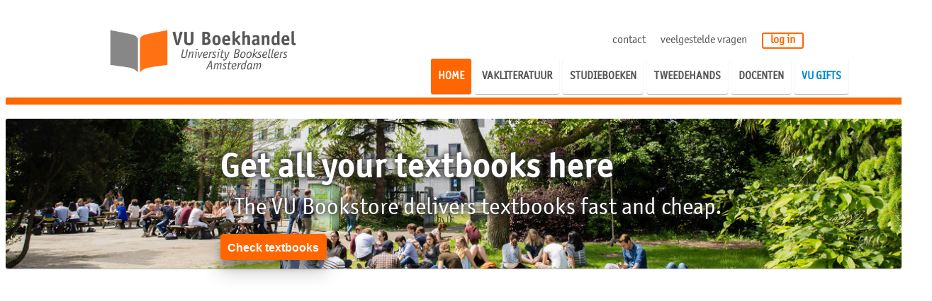

--- FILE ---
content_type: text/html; charset=UTF-8
request_url: https://www.vuboekhandel.nl/app/ds/dsfrmldoc.p?session=mehkYLipSlydfYjkbvYcjjlhdpiaXkls&language=en
body_size: 61858
content:
<!DOCTYPE html PUBLIC "-//W3C//DTD XHTML 1.0 Strict//EN" "http://www.w3.org/TR/xhtml1/DTD/xhtml1-strict.dtd">
<html xmlns="http://www.w3.org/1999/xhtml" xml:lang="en" lang="en">
 <head>
  <meta http-equiv="Content-Type" content="text/html; charset=UTF-8" />
  <meta http-equiv="x-ua-compatible" content="IE=edge" />   
  <meta name="copyright" content="copyright (c) 2026 VU Boekhandel. All Rights Reserved." />
  <meta name="author" content="Rico Herrmann" />
  <meta name="author" content="Richard Herrmann" />
  <meta name="version" content="2.0" />
  <meta name="robots" content="all" />
  <base href="https://www.vuboekhandel.nl" />
  <meta http-equiv="refresh" content="3600;/app/index.p" />
  <meta name="keywords" content="VU Boekhandel, book, Book, bookseller, library supplier, second hand, archaeology, studybooks, academic books, bookshop, boek, boekwinkel, boekenverkoop, studieboeken, kunst, kunstboeken, kunst historie, architectuur, universitaire boeken, Vrije Universiteit, Amsterdam, Student, Studieboeken, Boekhandel, Academische, Tweedehands, Boekenlijst, Acta, Amstel, Academie, Postgraduate">
  <title>VU Boekhandel</title> 
    
 <link rel="apple-touch-icon" sizes="57x57" href="/images/Favicon/apple-icon-57x57.png">
    <link rel="apple-touch-icon" sizes="60x60" href="/images/Favicon/apple-icon-60x60.png">
    <link rel="apple-touch-icon" sizes="72x72" href="/images/Favicon/apple-icon-72x72.png">
    <link rel="apple-touch-icon" sizes="76x76" href="/images/Favicon/apple-icon-76x76.png">
    <link rel="apple-touch-icon" sizes="114x114" href="/images/Favicon/apple-icon-114x114.png">
    <link rel="apple-touch-icon" sizes="120x120" href="/images/Favicon/apple-icon-120x120.png">
    <link rel="apple-touch-icon" sizes="144x144" href="/images/Favicon/apple-icon-144x144.png">
    <link rel="apple-touch-icon" sizes="152x152" href="/images/Favicon/apple-icon-152x152.png">
    <link rel="apple-touch-icon" sizes="180x180" href="/images/Favicon/apple-icon-180x180.png">
    <link rel="icon" type="image/png" sizes="192x192"  href="/images/Favicon/android-icon-192x192.png">
    <link rel="icon" type="image/png" sizes="32x32" href="/images/Favicon/favicon-32x32.png">
    <link rel="icon" type="image/png" sizes="96x96" href="/images/Favicon/favicon-96x96.png">
    <link rel="icon" type="image/png" sizes="16x16" href="/images/Favicon/favicon-16x16.png">
    <link rel="manifest" href="/images/Favicon/manifest.json">
    <meta name="msapplication-TileColor" content="#ffffff">
    <meta name="msapplication-TileImage" content="/images/Favicon/ms-icon-144x144.png">
    <meta name="theme-color" content="#ffffff">
  <script src="js/jquery-1.11.3.min.js"></script>
  <script type="text/javascript" src="js/vuscript.js"></script>
  <script src="jqueryui/jquery-ui.js"></script>                
  <script src="js/jquery.cycle2.min.js"></script>
  <link rel="stylesheet" href="jqueryui/jquery-ui.css">
  <link rel="stylesheet" href="https://www.vuboekhandel.nl/style/wwwvu.css">
 </head>
 
 <body style="background-color:#FFFFFF; cursor:default;"> <!-- background-color:#efe9e4; -->
  <div style="width:98%; height:50px; padding-left:1%; padding-right:1%; padding-top:25px; background-color:#FFFFFF;">
   
   <table align="right" width="9%"><tr>
       
   <td></td>
   </tr></table>  
      
   <table align="right" style="height:100%; margin-right:1%;" cellspacing="0">
    <tr>
     
     
     <td style="padding-right:20px;"><a style="color:#575656; font-family: ITCOfficinaSansW04-Book1123228;" href="/app/contact.p?session=KEaYlOnjdcDllacicxkbcaRiiGljEljc">contact</a></td>
     
      <td style="padding-right:20px;"><a style="color:#575656; font-family: ITCOfficinaSansW04-Book1123228;" href="/app/faq.p?session=KEaYlOnjdcDllacicxkbcaRiiGljEljc">veelgestelde vragen</a></td>
     
     <td style="color:#FF6600; padding-right:0px;">
      
       <a style="color:#FF6600; font-family: ITCOfficinaSansW04-Book1123228;" href="/app/login.p?session=KEaYlOnjdcDllacicxkbcaRiiGljEljc">
        <div style="font-weight:bold; border:2px solid #FF6600; border-radius: 3px; padding-left:10px; padding-right:10px;">log in</div>
       </a>
      
     </td>
     <td>
      
     </td>
    </tr>
   </table>
   <a href="/app/index.p?session=KEaYlOnjdcDllacicxkbcaRiiGljEljc"><img src="https://www.vuboekhandel.nl/images/sv/vub-logo18001.jpg" height="80px;" alt="VU" style="position:absolute; z-index:1; margin-left:10%;"></a> 
   <!--
   <a href="https://vu-shop.nl/?session=KEaYlOnjdcDllacicxkbcaRiiGljEljc"><img src="/images/VUGiftsBanner.png" height="75px;" alt="VUGifts" style="position:absolute; z-index:1; margin-left:35%;"></a>
   -->
  </div>


<div style="width:98%; height:50px; padding-left:1%; padding-right:1%;  padding-bottom:5px; background-color:#FFFFFF;">
                                                                                                                        
  <a href="https://vu-shop.nl?session=KEaYlOnjdcDllacicxkbcaRiiGljEljc">    <div class="menuitem2015" style="margin-right:5%;color:#0089CF;text-decoration:none;">VU GIFTS</div> </a> 
   
      
 <a href="/app/teacher.p?session=KEaYlOnjdcDllacicxkbcaRiiGljEljc">          <div class="menuitem2015">                  DOCENTEN</div>     </a> 
 <a href="/app/wtagbcre.p?session=KEaYlOnjdcDllacicxkbcaRiiGljEljc">         <div class="menuitem2015">                  TWEEDEHANDS</div>       </a>
 <a href="/app/Studybook.p?session=KEaYlOnjdcDllacicxkbcaRiiGljEljc">        <div class="menuitem2015">                  STUDIEBOEKEN</div>   </a>
 <a href="/app/bookandebook.p?session=KEaYlOnjdcDllacicxkbcaRiiGljEljc">     <div class="menuitem2015">                  VAKLITERATUUR</div> </a>
 <a href="/app/index.p?session=KEaYlOnjdcDllacicxkbcaRiiGljEljc">            <div class="menuitem2015" id="mitem_active">HOME</div>         </a>
</div>

<div style="width:98%; height:10px; padding-left:1%; padding-right:1%; background-color:#FF6600;">
 &nbsp;
</div>


<div style="margin-top:20px; margin-bottom:20px;">
      
  <div style="width:100%; white-space: nowrap; position:absolute; padding-top:5%; color:#FFFFFF; z-index:1000;"> 
   <div style="width:100%; text-align:center;" class="cycle-slideshow" data-cycle-slides="span">
    <span style="width:100%; text-align:center;">
     <div style="text-align:center; margin-left: ; margin-top:-15px;">

<div id="indexTextPicBig" style="width:100%; margin-left:-60px; text-shadow: 0 0 8px #525252, 0 0 8px #000000; font-size:50px;" >Get all your textbooks here</div>


<div  style="width:100%; margin-left:27px; text-shadow: 0 0 8px #525252, 0 0 8px #000000; font-weight:300; font-size:33px; padding-top:10px;">The VU Bookstore delivers textbooks fast and cheap.</div>


<div style="text-align:; margin-right:525px;">
<button class="button;" name="btn" onMouseOver="this.style.backgroundColor='lightgray'"  onMouseOut="this.style.backgroundColor='#ff6c2b'" onclick="location.href='https://www.vuboekhandel.nl/app/ds/dssufsea1.p?btnSearch=true&level=1&cboinsti=1';" style="width:150px; height:37px; font-weight: bold; border: none; border-radius: 5px; color: white; background-color: #ff6600; padding-top: 3px; text-align: center; text-decoration: none; display: inline-block; font-size: 16px; margin: 15px 0px; cursor: pointer; box-shadow: rgba(0, 0, 0, 0.25) 0px 14px 28px, rgba(0, 0, 0, 0.22) 0px 10px 10px;" >Check textbooks</button>
</div>
</div>

 
    </span>
    <span style="width:100%; text-align:center;">
     <div style="text-align:center; margin-left: ; margin-top:-15px;">

<div id="indexTextPicBig" style="width:100%; margin-left:-60px; text-shadow: 0 0 2px #525252, 0 0 2px #000000; font-size:50px;" >Buy VU merchandise today!</div>


<div  style="width:100%; margin-left:27px; text-shadow: 0 0 2px #525252, 0 0 2px #000000; font-weight:300; font-size:33px; padding-top:10px;">Get great VU Merch with us!</div>


<div style="text-align:; margin-right:525px;">
<button class="button;" name="btn" onMouseOver="this.style.backgroundColor='lightgray'"  onMouseOut="this.style.backgroundColor='#ff6c2b'" onclick="location.href='https://www.vu-shop.nl';" style="width:150px; height:37px; font-weight: bold; border: none; border-radius: 5px; color: white; background-color: #ff6600; padding-top: 3px; text-align: center; text-decoration: none; display: inline-block; font-size: 16px; margin: 15px 0px; cursor: pointer; box-shadow: rgba(0, 0, 0, 0.25) 0px 14px 28px, rgba(0, 0, 0, 0.22) 0px 10px 10px;" >VU Merchandise</button>
</div>
</div>
    </span>
    <span style="width:100%; text-align:center;">
     <div style="text-align:center; margin-left: ; margin-top:-15px;">

<div id="indexTextPicBig" style="width:100%; margin-left:-60px; text-shadow: 0 0 8px #525252, 0 0 8px #000000; font-size:50px;" >Sell fast and easy 2nd hand</div>


<div  style="width:100%; margin-left:27px; text-shadow: 0 0 8px #525252, 0 0 8px #000000; font-weight:300; font-size:33px; padding-top:10px;">Sell your textbooks at the VU Bookstore.</div>


<div style="text-align:; margin-right:525px;">
<button class="button;" name="btn" onMouseOver="this.style.backgroundColor='lightgray'"  onMouseOut="this.style.backgroundColor='#ff6c2b'" onclick="location.href='https://www.vuboekhandel.nl/app/wtagbcre.p?';" style="width:150px; height:37px; font-weight: bold; border: none; border-radius: 5px; color: white; background-color: #ff6600; padding-top: 3px; text-align: center; text-decoration: none; display: inline-block; font-size: 16px; margin: 15px 0px; cursor: pointer; box-shadow: rgba(0, 0, 0, 0.25) 0px 14px 28px, rgba(0, 0, 0, 0.22) 0px 10px 10px;" >Second Hand</button>
</div>
</div>
    </span>
    <span style="width:100%; text-align:center;">
     
    </span>
   </div>
  </div>

 <div class="cycle-slideshow">
  
   <img class="shadow" style="max-width:100%; max-height:100%;" src="https://www.vuboekhandel.nl/images/sv/vub-cover623.jpg">
  
  
   <img class="shadow" style="max-width:100%; max-height:100%;" src="https://www.vuboekhandel.nl/images/sv/vub-cover150003.jpg">
  
  
   <img class="shadow" style="max-width:100%; max-height:100%;" src="https://www.vuboekhandel.nl/images/sv/vub-cover699.jpg">
  
 </div>
</div>

<table width="100%" style="padding-left:5%;padding-right:5%;"><tr><td>
 <div id="index3Pic" align="center">
 
  <a href="/app/bookandebook.p?session=KEaYlOnjdcDllacicxkbcaRiiGljEljc">
   <div class="home3buttons" style="float:left; width:30%; transition: 0.3s;">
    <div class="shadow" style="background-color:#FF6600; color:#FFFFFF; white-space: nowrap; font-size:30px;">VAKLITERATUUR ></div>	
    <div class="">
     <img class="shadow" style="max-width:100%;" src="https://www.vuboekhandel.nl/images/sv/vu-home-cover21.jpg"	alt="BOEKEN EN EBOOKS">	
    </div>
   </div>
  </a>
 

 
  <a href="/app/Studybook.p?session=KEaYlOnjdcDllacicxkbcaRiiGljEljc">
   <div class="home3buttons" style="float:left; margin-left:5%; width:30%; transition: 0.3s;">
    <div class="shadow" style="background-color:#FF6600; color:#FFFFFF; white-space: nowrap; font-size:30px;">STUDIEBOEKEN ></div>	
    <div class="">
     <img class="shadow" style="max-width:100%;" src="https://www.vuboekhandel.nl/images/sv/vu-home-cover22.jpg" alt="STUDIEBOEKENBOEKEN">	
    </div>
   </div>
  </a>
 

 
  <a href="/app/wtagbcre.p?session=KEaYlOnjdcDllacicxkbcaRiiGljEljc">
   <div class="home3buttons" style="float:left; margin-left:5%; width:30%; transition: 0.3s;">
    <div class="shadow" style="background-color:#FF6600; color:#FFFFFF; white-space: nowrap; font-size:30px;">TWEEDEHANDS ></div>	
    <div class="">
     <img class="shadow" style="max-width:100%;" src="https://www.vuboekhandel.nl/images/sv/vu-home-cover23.jpg"	alt="DOCENTEN">	
    </div>
   </div>
  </a>
  

 </div>
</td></tr></table>
       <div align="center" style="margin-top:20px; width:98%; height:50px; padding-left:1%; padding-right:1%; background-color:#C4C4C4;">
 <table cellspacing="0" style="height:100%; width:100%;">
  <tr>
   <td align="center">
   	<span style="font-family:ITCOfficinaSansW04-Book1123228; padding-right:5%;"><a style="color:#000000;" href="/app/delcond.p?session=KEaYlOnjdcDllacicxkbcaRiiGljEljc">leveringsvoorwaarden</a></span>
    <!--
   	<span style="font-family:ITCOfficinaSansW04-Book1123228; padding-right:5%;"><a style="color:#000000;" href="/app/distancesellinglaw.p?session=KEaYlOnjdcDllacicxkbcaRiiGljEljc">wet koop op afstand</a></span>
   	-->
    <span style="font-family:ITCOfficinaSansW04-Book1123228; padding-right:5%;"><a style="color:#000000;" href="/app/privacy.p?session=KEaYlOnjdcDllacicxkbcaRiiGljEljc">privacy statement</a></span>
   	<span style="font-family:ITCOfficinaSansW04-Book1123228; padding-right:5%;"><a style="color:#000000;" href="/app/copyright.p?session=KEaYlOnjdcDllacicxkbcaRiiGljEljc">copyright</a></span>
   	<span style="font-family:ITCOfficinaSansW04-Book1123228; padding-right:5%;"><a style="color:#000000;" href="/app/disclaimer.p?session=KEaYlOnjdcDllacicxkbcaRiiGljEljc">disclaimer</a></span>
   	<span style="font-family:ITCOfficinaSansW04-Book1123228; padding-right:5%;"><a style="color:#000000;" href="/app/faq.p?session=KEaYlOnjdcDllacicxkbcaRiiGljEljc">veelgestelde vragen</a></span>
   	<span style="font-family:ITCOfficinaSansW04-Book1123228;"><a style="color:#000000;" href="/app/contact.p?session=KEaYlOnjdcDllacicxkbcaRiiGljEljc">contact</a></span>
   </td>
  </tr>
 </table>
</div>

<div style="width:98%; height:3px; padding-left:1%; padding-right:1%; background-color:#FF6600;">
 &nbsp;
</div>

<div style="width:86%; height:300px; padding-left:7%; padding-right:7%; padding-top:2%; background-color:#1e1e1e; color:#FFFFFF;">
 <span style="font-family:ITCOfficinaSansW04-Book1123228; font-size:30px;">VUBOEKHANDEL.NL</span>
 <span style="font-family:BookmannOldStyle-Italic; float:right; font-size:24px; font-style:italic;">VU Boekhandel boekverkopers sinds 1967</span>
 <div style="border-top:1px solid #FFFFFF; margin-top:10px;">
  &nbsp;
  <table width="100%" cellspacing="0">
   <tr>
	<td valign="top" style="width:20%">
     <div class="bottomLink">
      <a style="text-transform: lowercase; color:#FFFFFF;" href="/app/bookandebook.p?session=KEaYlOnjdcDllacicxkbcaRiiGljEljc">VAKLITERATUUR</a>
     </div>
     <div style="font-family:ITCOfficinaSansW04-Book1123228; font-size:15px; padding-top:10px;" >
      <span><a style="color:#FFFFFF;" href="/app/new.p?session=KEaYlOnjdcDllacicxkbcaRiiGljEljc">vakgebieden</a></span><br>
      <span><a style="color:#FFFFFF;" href="/app/serviceopmaat.p?session=KEaYlOnjdcDllacicxkbcaRiiGljEljc&pt=all">service op maat</a></span><br>
      <span><a style="color:#FFFFFF;" href="/webpse/login.p?session=KEaYlOnjdcDllacicxkbcaRiiGljEljc">mijn account</a></span><br>                
     </div>
  	</td>
  	
  	<td valign="top" style="width:20%">
     <div class="bottomLink">
      <a style=" color:#FFFFFF;" href="/app/Studybook.p?session=KEaYlOnjdcDllacicxkbcaRiiGljEljc">studieboeken</a>
     </div>
     <div style="font-family:ITCOfficinaSansW04-Book1123228; font-size:15px; padding-top:10px;" >
      <span><a style="color:#FFFFFF;" href="/app/stuver.p?session=KEaYlOnjdcDllacicxkbcaRiiGljEljc">boekenlijsten</a></span><br>
      <span><a style="color:#FFFFFF;" href="/app/studverein.p?session=KEaYlOnjdcDllacicxkbcaRiiGljEljc">studieverenigingen</a></span><br>
      <span><a style="color:#FFFFFF;" href="/app/wtagbcre.p?session=KEaYlOnjdcDllacicxkbcaRiiGljEljc">2e hands aanbieden</a></span><br>              
     </div>
  	</td>

    <td valign="top" style="width:20%">
     <div class="bottomLink">
      <a style=" color:#FFFFFF;" href="/app/teacher.p?session=KEaYlOnjdcDllacicxkbcaRiiGljEljc">docenten</a>
     </div>
     <div style="font-family:ITCOfficinaSansW04-Book1123228; font-size:15px; padding-top:10px;" >
      <span><a style="color:#FFFFFF;" href="/app/ds/dsfrmlstu.p?session=KEaYlOnjdcDllacicxkbcaRiiGljEljc&language=0">studieboekenformulier</a></span><br>
      <span><a style="color:#FFFFFF;" href="/app/ds/dsfrmlstu.p?session=KEaYlOnjdcDllacicxkbcaRiiGljEljc&language=4">coursebooks notification</a></span><br>
      <span><a style="color:#FFFFFF;" href="/app/ds/dsfrmldoc.p?session=KEaYlOnjdcDllacicxkbcaRiiGljEljc&language=0">form docentexemplaar</a></span><br>
      <span><a style="color:#FFFFFF;" href="/app/ds/dsfrmldoc.p?session=KEaYlOnjdcDllacicxkbcaRiiGljEljc&language=4">inspection copy</a></span><br>
      <span><a style="color:#FFFFFF;" href="/app/vuuitgeverij.p?session=KEaYlOnjdcDllacicxkbcaRiiGljEljc&pt=vuUit">VU Uitgeverij</a></span>
     </div>
  	</td>
    
    <td valign="top" style="width:20%">
     <div class="bottomLink">
      <a style=" color:#FFFFFF;" href="/app/index.p?session=KEaYlOnjdcDllacicxkbcaRiiGljEljc">partners</a>
     </div>
     <div style="font-family:ITCOfficinaSansW04-Book1123228; font-size:15px; padding-top:10px;" >
      <span><a style="color:#FFFFFF;" href="http://www.vu.nl">VU Amsterdam</a></span><br>
      <span><a style="color:#FFFFFF;" href="http://www.vumc.nl">Amsterdam UMC</a></span><br>
      <span><a style="color:#FFFFFF;" href="http://www.acta.nl">ACTA</a></span><br>
      <span><a style="color:#FFFFFF;" href="http://www.amstelacademie.nl">Amstel Academie</a></span><br>
      <span><a style="color:#FFFFFF;" href="http://www.vuuniversitypress.com/">VU University Press</a></span><br>
      <span><a style="color:#FFFFFF;" href="http://www.librisvenstra.nl/">Libris Venstra</a></span><br>
      
     </div>
  	</td>
    
    <td valign="top" style="width:20%">
     <div class="bottomLink">
      <a style=" color:#FFFFFF;" href="/app/contact.p?session=KEaYlOnjdcDllacicxkbcaRiiGljEljc">contact</a>
     </div>
     <div style="font-family:ITCOfficinaSansW04-Book1123228; font-size:15px; padding-top:10px;" >
      <span><a style="color:#FFFFFF;" href="/app/overvub.p?session=KEaYlOnjdcDllacicxkbcaRiiGljEljc">over VU Boekhandel</a></span><br>
      <!--<span><a style="color:#FFFFFF;" href="/app/klanten.p?session=KEaYlOnjdcDllacicxkbcaRiiGljEljc&pt=all">klantenservice</a></span><br> -->
      <span><a style="color:#FFFFFF;" href="/app/faq.p?session=KEaYlOnjdcDllacicxkbcaRiiGljEljc">veelgestelde vragen</a></span><br><br>                
     </div>
     <img style="padding-top:15%;" align="right" width="60%" src="images/vu_logo_footer.png">
  	</td>
   </tr>
  </table>
 </div>
</div>
</body>
</html>






Content-Length: 18372
Content-Type: text/html

<!DOCTYPE html PUBLIC "-//W3C//DTD XHTML 1.0 Strict//EN" "http://www.w3.org/TR/xhtml1/DTD/xhtml1-strict.dtd">
<html xmlns="http://www.w3.org/1999/xhtml" xml:lang="en" lang="en">
 <head>
  <meta http-equiv="Content-Type" content="text/html; charset=UTF-8" />
  <meta http-equiv="x-ua-compatible" content="IE=edge" />   
  <meta name="copyright" content="copyright (c) 2026 VU Boekhandel. All Rights Reserved." />
  <meta name="author" content="Rico Herrmann" />
  <meta name="author" content="Richard Herrmann" />
  <meta name="version" content="2.0" />
  <meta name="robots" content="all" />
  <base href="https://www.vuboekhandel.nl" />
  <meta http-equiv="refresh" content="3600;/app/index.p" />
  <meta name="keywords" content="VU Boekhandel, book, Book, bookseller, library supplier, second hand, archaeology, studybooks, academic books, bookshop, boek, boekwinkel, boekenverkoop, studieboeken, kunst, kunstboeken, kunst historie, architectuur, universitaire boeken, Vrije Universiteit, Amsterdam, Student, Studieboeken, Boekhandel, Academische, Tweedehands, Boekenlijst, Acta, Amstel, Academie, Postgraduate">
  <title>VU Boekhandel</title> 
    
 <link rel="apple-touch-icon" sizes="57x57" href="/images/Favicon/apple-icon-57x57.png">
    <link rel="apple-touch-icon" sizes="60x60" href="/images/Favicon/apple-icon-60x60.png">
    <link rel="apple-touch-icon" sizes="72x72" href="/images/Favicon/apple-icon-72x72.png">
    <link rel="apple-touch-icon" sizes="76x76" href="/images/Favicon/apple-icon-76x76.png">
    <link rel="apple-touch-icon" sizes="114x114" href="/images/Favicon/apple-icon-114x114.png">
    <link rel="apple-touch-icon" sizes="120x120" href="/images/Favicon/apple-icon-120x120.png">
    <link rel="apple-touch-icon" sizes="144x144" href="/images/Favicon/apple-icon-144x144.png">
    <link rel="apple-touch-icon" sizes="152x152" href="/images/Favicon/apple-icon-152x152.png">
    <link rel="apple-touch-icon" sizes="180x180" href="/images/Favicon/apple-icon-180x180.png">
    <link rel="icon" type="image/png" sizes="192x192"  href="/images/Favicon/android-icon-192x192.png">
    <link rel="icon" type="image/png" sizes="32x32" href="/images/Favicon/favicon-32x32.png">
    <link rel="icon" type="image/png" sizes="96x96" href="/images/Favicon/favicon-96x96.png">
    <link rel="icon" type="image/png" sizes="16x16" href="/images/Favicon/favicon-16x16.png">
    <link rel="manifest" href="/images/Favicon/manifest.json">
    <meta name="msapplication-TileColor" content="#ffffff">
    <meta name="msapplication-TileImage" content="/images/Favicon/ms-icon-144x144.png">
    <meta name="theme-color" content="#ffffff">
  <script src="js/jquery-1.11.3.min.js"></script>
  <script type="text/javascript" src="js/vuscript.js"></script>
  <script src="jqueryui/jquery-ui.js"></script>                
  <script src="js/jquery.cycle2.min.js"></script>
  <link rel="stylesheet" href="jqueryui/jquery-ui.css">
  <link rel="stylesheet" href="https://www.vuboekhandel.nl/style/wwwvu.css">
 </head>
 
 <body style="background-color:#FFFFFF; cursor:default;"> <!-- background-color:#efe9e4; -->
  <div style="width:98%; height:50px; padding-left:1%; padding-right:1%; padding-top:25px; background-color:#FFFFFF;">
   
   <table align="right" width="9%"><tr>
       
   <td></td>
   </tr></table>  
      
   <table align="right" style="height:100%; margin-right:1%;" cellspacing="0">
    <tr>
     
     
     <td style="padding-right:20px;"><a style="color:#575656; font-family: ITCOfficinaSansW04-Book1123228;" href="/app/contact.p?session=KEaYlOnjdcDllacicxkbcaRiiGljEljc">contact</a></td>
     
      <td style="padding-right:20px;"><a style="color:#575656; font-family: ITCOfficinaSansW04-Book1123228;" href="/app/faq.p?session=KEaYlOnjdcDllacicxkbcaRiiGljEljc">veelgestelde vragen</a></td>
     
     <td style="color:#FF6600; padding-right:0px;">
      
       <a style="color:#FF6600; font-family: ITCOfficinaSansW04-Book1123228;" href="/app/login.p?session=KEaYlOnjdcDllacicxkbcaRiiGljEljc">
        <div style="font-weight:bold; border:2px solid #FF6600; border-radius: 3px; padding-left:10px; padding-right:10px;">log in</div>
       </a>
      
     </td>
     <td>
      
     </td>
    </tr>
   </table>
   <a href="/app/index.p?session=KEaYlOnjdcDllacicxkbcaRiiGljEljc"><img src="https://www.vuboekhandel.nl/images/sv/vub-logo18001.jpg" height="80px;" alt="VU" style="position:absolute; z-index:1; margin-left:10%;"></a> 
   <!--
   <a href="https://vu-shop.nl/?session=KEaYlOnjdcDllacicxkbcaRiiGljEljc"><img src="/images/VUGiftsBanner.png" height="75px;" alt="VUGifts" style="position:absolute; z-index:1; margin-left:35%;"></a>
   -->
  </div>


<div style="width:98%; height:50px; padding-left:1%; padding-right:1%;  padding-bottom:5px; background-color:#FFFFFF;">
                                                                                                                        
  <a href="https://vu-shop.nl?session=KEaYlOnjdcDllacicxkbcaRiiGljEljc">    <div class="menuitem2015" style="margin-right:5%;color:#0089CF;text-decoration:none;">VU GIFTS</div> </a> 
   
      
 <a href="/app/teacher.p?session=KEaYlOnjdcDllacicxkbcaRiiGljEljc">          <div class="menuitem2015">                  DOCENTEN</div>     </a> 
 <a href="/app/wtagbcre.p?session=KEaYlOnjdcDllacicxkbcaRiiGljEljc">         <div class="menuitem2015">                  TWEEDEHANDS</div>       </a>
 <a href="/app/Studybook.p?session=KEaYlOnjdcDllacicxkbcaRiiGljEljc">        <div class="menuitem2015">                  STUDIEBOEKEN</div>   </a>
 <a href="/app/bookandebook.p?session=KEaYlOnjdcDllacicxkbcaRiiGljEljc">     <div class="menuitem2015">                  VAKLITERATUUR</div> </a>
 <a href="/app/index.p?session=KEaYlOnjdcDllacicxkbcaRiiGljEljc">            <div class="menuitem2015" id="mitem_active">HOME</div>         </a>
</div>

<div style="width:98%; height:10px; padding-left:1%; padding-right:1%; background-color:#FF6600;">
 &nbsp;
</div>


<div style="margin-top:20px; margin-bottom:20px;">
      
  <div style="width:100%; white-space: nowrap; position:absolute; padding-top:5%; color:#FFFFFF; z-index:1000;"> 
   <div style="width:100%; text-align:center;" class="cycle-slideshow" data-cycle-slides="span">
    <span style="width:100%; text-align:center;">
     <div style="text-align:center; margin-left: ; margin-top:-15px;">

<div id="indexTextPicBig" style="width:100%; margin-left:-60px; text-shadow: 0 0 8px #525252, 0 0 8px #000000; font-size:50px;" >Get all your textbooks here</div>


<div  style="width:100%; margin-left:27px; text-shadow: 0 0 8px #525252, 0 0 8px #000000; font-weight:300; font-size:33px; padding-top:10px;">The VU Bookstore delivers textbooks fast and cheap.</div>


<div style="text-align:; margin-right:525px;">
<button class="button;" name="btn" onMouseOver="this.style.backgroundColor='lightgray'"  onMouseOut="this.style.backgroundColor='#ff6c2b'" onclick="location.href='https://www.vuboekhandel.nl/app/ds/dssufsea1.p?btnSearch=true&level=1&cboinsti=1';" style="width:150px; height:37px; font-weight: bold; border: none; border-radius: 5px; color: white; background-color: #ff6600; padding-top: 3px; text-align: center; text-decoration: none; display: inline-block; font-size: 16px; margin: 15px 0px; cursor: pointer; box-shadow: rgba(0, 0, 0, 0.25) 0px 14px 28px, rgba(0, 0, 0, 0.22) 0px 10px 10px;" >Check textbooks</button>
</div>
</div>

 
    </span>
    <span style="width:100%; text-align:center;">
     <div style="text-align:center; margin-left: ; margin-top:-15px;">

<div id="indexTextPicBig" style="width:100%; margin-left:-60px; text-shadow: 0 0 2px #525252, 0 0 2px #000000; font-size:50px;" >Buy VU merchandise today!</div>


<div  style="width:100%; margin-left:27px; text-shadow: 0 0 2px #525252, 0 0 2px #000000; font-weight:300; font-size:33px; padding-top:10px;">Get great VU Merch with us!</div>


<div style="text-align:; margin-right:525px;">
<button class="button;" name="btn" onMouseOver="this.style.backgroundColor='lightgray'"  onMouseOut="this.style.backgroundColor='#ff6c2b'" onclick="location.href='https://www.vu-shop.nl';" style="width:150px; height:37px; font-weight: bold; border: none; border-radius: 5px; color: white; background-color: #ff6600; padding-top: 3px; text-align: center; text-decoration: none; display: inline-block; font-size: 16px; margin: 15px 0px; cursor: pointer; box-shadow: rgba(0, 0, 0, 0.25) 0px 14px 28px, rgba(0, 0, 0, 0.22) 0px 10px 10px;" >VU Merchandise</button>
</div>
</div>
    </span>
    <span style="width:100%; text-align:center;">
     <div style="text-align:center; margin-left: ; margin-top:-15px;">

<div id="indexTextPicBig" style="width:100%; margin-left:-60px; text-shadow: 0 0 8px #525252, 0 0 8px #000000; font-size:50px;" >Sell fast and easy 2nd hand</div>


<div  style="width:100%; margin-left:27px; text-shadow: 0 0 8px #525252, 0 0 8px #000000; font-weight:300; font-size:33px; padding-top:10px;">Sell your textbooks at the VU Bookstore.</div>


<div style="text-align:; margin-right:525px;">
<button class="button;" name="btn" onMouseOver="this.style.backgroundColor='lightgray'"  onMouseOut="this.style.backgroundColor='#ff6c2b'" onclick="location.href='https://www.vuboekhandel.nl/app/wtagbcre.p?';" style="width:150px; height:37px; font-weight: bold; border: none; border-radius: 5px; color: white; background-color: #ff6600; padding-top: 3px; text-align: center; text-decoration: none; display: inline-block; font-size: 16px; margin: 15px 0px; cursor: pointer; box-shadow: rgba(0, 0, 0, 0.25) 0px 14px 28px, rgba(0, 0, 0, 0.22) 0px 10px 10px;" >Second Hand</button>
</div>
</div>
    </span>
    <span style="width:100%; text-align:center;">
     
    </span>
   </div>
  </div>

 <div class="cycle-slideshow">
  
   <img class="shadow" style="max-width:100%; max-height:100%;" src="https://www.vuboekhandel.nl/images/sv/vub-cover623.jpg">
  
  
   <img class="shadow" style="max-width:100%; max-height:100%;" src="https://www.vuboekhandel.nl/images/sv/vub-cover150003.jpg">
  
  
   <img class="shadow" style="max-width:100%; max-height:100%;" src="https://www.vuboekhandel.nl/images/sv/vub-cover699.jpg">
  
 </div>
</div>

<table width="100%" style="padding-left:5%;padding-right:5%;"><tr><td>
 <div id="index3Pic" align="center">
 
  <a href="/app/bookandebook.p?session=KEaYlOnjdcDllacicxkbcaRiiGljEljc">
   <div class="home3buttons" style="float:left; width:30%; transition: 0.3s;">
    <div class="shadow" style="background-color:#FF6600; color:#FFFFFF; white-space: nowrap; font-size:30px;">VAKLITERATUUR ></div>	
    <div class="">
     <img class="shadow" style="max-width:100%;" src="https://www.vuboekhandel.nl/images/sv/vu-home-cover21.jpg"	alt="BOEKEN EN EBOOKS">	
    </div>
   </div>
  </a>
 

 
  <a href="/app/Studybook.p?session=KEaYlOnjdcDllacicxkbcaRiiGljEljc">
   <div class="home3buttons" style="float:left; margin-left:5%; width:30%; transition: 0.3s;">
    <div class="shadow" style="background-color:#FF6600; color:#FFFFFF; white-space: nowrap; font-size:30px;">STUDIEBOEKEN ></div>	
    <div class="">
     <img class="shadow" style="max-width:100%;" src="https://www.vuboekhandel.nl/images/sv/vu-home-cover22.jpg" alt="STUDIEBOEKENBOEKEN">	
    </div>
   </div>
  </a>
 

 
  <a href="/app/wtagbcre.p?session=KEaYlOnjdcDllacicxkbcaRiiGljEljc">
   <div class="home3buttons" style="float:left; margin-left:5%; width:30%; transition: 0.3s;">
    <div class="shadow" style="background-color:#FF6600; color:#FFFFFF; white-space: nowrap; font-size:30px;">TWEEDEHANDS ></div>	
    <div class="">
     <img class="shadow" style="max-width:100%;" src="https://www.vuboekhandel.nl/images/sv/vu-home-cover23.jpg"	alt="DOCENTEN">	
    </div>
   </div>
  </a>
  

 </div>
</td></tr></table>
       <div align="center" style="margin-top:20px; width:98%; height:50px; padding-left:1%; padding-right:1%; background-color:#C4C4C4;">
 <table cellspacing="0" style="height:100%; width:100%;">
  <tr>
   <td align="center">
   	<span style="font-family:ITCOfficinaSansW04-Book1123228; padding-right:5%;"><a style="color:#000000;" href="/app/delcond.p?session=KEaYlOnjdcDllacicxkbcaRiiGljEljc">leveringsvoorwaarden</a></span>
    <!--
   	<span style="font-family:ITCOfficinaSansW04-Book1123228; padding-right:5%;"><a style="color:#000000;" href="/app/distancesellinglaw.p?session=KEaYlOnjdcDllacicxkbcaRiiGljEljc">wet koop op afstand</a></span>
   	-->
    <span style="font-family:ITCOfficinaSansW04-Book1123228; padding-right:5%;"><a style="color:#000000;" href="/app/privacy.p?session=KEaYlOnjdcDllacicxkbcaRiiGljEljc">privacy statement</a></span>
   	<span style="font-family:ITCOfficinaSansW04-Book1123228; padding-right:5%;"><a style="color:#000000;" href="/app/copyright.p?session=KEaYlOnjdcDllacicxkbcaRiiGljEljc">copyright</a></span>
   	<span style="font-family:ITCOfficinaSansW04-Book1123228; padding-right:5%;"><a style="color:#000000;" href="/app/disclaimer.p?session=KEaYlOnjdcDllacicxkbcaRiiGljEljc">disclaimer</a></span>
   	<span style="font-family:ITCOfficinaSansW04-Book1123228; padding-right:5%;"><a style="color:#000000;" href="/app/faq.p?session=KEaYlOnjdcDllacicxkbcaRiiGljEljc">veelgestelde vragen</a></span>
   	<span style="font-family:ITCOfficinaSansW04-Book1123228;"><a style="color:#000000;" href="/app/contact.p?session=KEaYlOnjdcDllacicxkbcaRiiGljEljc">contact</a></span>
   </td>
  </tr>
 </table>
</div>

<div style="width:98%; height:3px; padding-left:1%; padding-right:1%; background-color:#FF6600;">
 &nbsp;
</div>

<div style="width:86%; height:300px; padding-left:7%; padding-right:7%; padding-top:2%; background-color:#1e1e1e; color:#FFFFFF;">
 <span style="font-family:ITCOfficinaSansW04-Book1123228; font-size:30px;">VUBOEKHANDEL.NL</span>
 <span style="font-family:BookmannOldStyle-Italic; float:right; font-size:24px; font-style:italic;">VU Boekhandel boekverkopers sinds 1967</span>
 <div style="border-top:1px solid #FFFFFF; margin-top:10px;">
  &nbsp;
  <table width="100%" cellspacing="0">
   <tr>
	<td valign="top" style="width:20%">
     <div class="bottomLink">
      <a style="text-transform: lowercase; color:#FFFFFF;" href="/app/bookandebook.p?session=KEaYlOnjdcDllacicxkbcaRiiGljEljc">VAKLITERATUUR</a>
     </div>
     <div style="font-family:ITCOfficinaSansW04-Book1123228; font-size:15px; padding-top:10px;" >
      <span><a style="color:#FFFFFF;" href="/app/new.p?session=KEaYlOnjdcDllacicxkbcaRiiGljEljc">vakgebieden</a></span><br>
      <span><a style="color:#FFFFFF;" href="/app/serviceopmaat.p?session=KEaYlOnjdcDllacicxkbcaRiiGljEljc&pt=all">service op maat</a></span><br>
      <span><a style="color:#FFFFFF;" href="/webpse/login.p?session=KEaYlOnjdcDllacicxkbcaRiiGljEljc">mijn account</a></span><br>                
     </div>
  	</td>
  	
  	<td valign="top" style="width:20%">
     <div class="bottomLink">
      <a style=" color:#FFFFFF;" href="/app/Studybook.p?session=KEaYlOnjdcDllacicxkbcaRiiGljEljc">studieboeken</a>
     </div>
     <div style="font-family:ITCOfficinaSansW04-Book1123228; font-size:15px; padding-top:10px;" >
      <span><a style="color:#FFFFFF;" href="/app/stuver.p?session=KEaYlOnjdcDllacicxkbcaRiiGljEljc">boekenlijsten</a></span><br>
      <span><a style="color:#FFFFFF;" href="/app/studverein.p?session=KEaYlOnjdcDllacicxkbcaRiiGljEljc">studieverenigingen</a></span><br>
      <span><a style="color:#FFFFFF;" href="/app/wtagbcre.p?session=KEaYlOnjdcDllacicxkbcaRiiGljEljc">2e hands aanbieden</a></span><br>              
     </div>
  	</td>

    <td valign="top" style="width:20%">
     <div class="bottomLink">
      <a style=" color:#FFFFFF;" href="/app/teacher.p?session=KEaYlOnjdcDllacicxkbcaRiiGljEljc">docenten</a>
     </div>
     <div style="font-family:ITCOfficinaSansW04-Book1123228; font-size:15px; padding-top:10px;" >
      <span><a style="color:#FFFFFF;" href="/app/ds/dsfrmlstu.p?session=KEaYlOnjdcDllacicxkbcaRiiGljEljc&language=0">studieboekenformulier</a></span><br>
      <span><a style="color:#FFFFFF;" href="/app/ds/dsfrmlstu.p?session=KEaYlOnjdcDllacicxkbcaRiiGljEljc&language=4">coursebooks notification</a></span><br>
      <span><a style="color:#FFFFFF;" href="/app/ds/dsfrmldoc.p?session=KEaYlOnjdcDllacicxkbcaRiiGljEljc&language=0">form docentexemplaar</a></span><br>
      <span><a style="color:#FFFFFF;" href="/app/ds/dsfrmldoc.p?session=KEaYlOnjdcDllacicxkbcaRiiGljEljc&language=4">inspection copy</a></span><br>
      <span><a style="color:#FFFFFF;" href="/app/vuuitgeverij.p?session=KEaYlOnjdcDllacicxkbcaRiiGljEljc&pt=vuUit">VU Uitgeverij</a></span>
     </div>
  	</td>
    
    <td valign="top" style="width:20%">
     <div class="bottomLink">
      <a style=" color:#FFFFFF;" href="/app/index.p?session=KEaYlOnjdcDllacicxkbcaRiiGljEljc">partners</a>
     </div>
     <div style="font-family:ITCOfficinaSansW04-Book1123228; font-size:15px; padding-top:10px;" >
      <span><a style="color:#FFFFFF;" href="http://www.vu.nl">VU Amsterdam</a></span><br>
      <span><a style="color:#FFFFFF;" href="http://www.vumc.nl">Amsterdam UMC</a></span><br>
      <span><a style="color:#FFFFFF;" href="http://www.acta.nl">ACTA</a></span><br>
      <span><a style="color:#FFFFFF;" href="http://www.amstelacademie.nl">Amstel Academie</a></span><br>
      <span><a style="color:#FFFFFF;" href="http://www.vuuniversitypress.com/">VU University Press</a></span><br>
      <span><a style="color:#FFFFFF;" href="http://www.librisvenstra.nl/">Libris Venstra</a></span><br>
      
     </div>
  	</td>
    
    <td valign="top" style="width:20%">
     <div class="bottomLink">
      <a style=" color:#FFFFFF;" href="/app/contact.p?session=KEaYlOnjdcDllacicxkbcaRiiGljEljc">contact</a>
     </div>
     <div style="font-family:ITCOfficinaSansW04-Book1123228; font-size:15px; padding-top:10px;" >
      <span><a style="color:#FFFFFF;" href="/app/overvub.p?session=KEaYlOnjdcDllacicxkbcaRiiGljEljc">over VU Boekhandel</a></span><br>
      <!--<span><a style="color:#FFFFFF;" href="/app/klanten.p?session=KEaYlOnjdcDllacicxkbcaRiiGljEljc&pt=all">klantenservice</a></span><br> -->
      <span><a style="color:#FFFFFF;" href="/app/faq.p?session=KEaYlOnjdcDllacicxkbcaRiiGljEljc">veelgestelde vragen</a></span><br><br>                
     </div>
     <img style="padding-top:15%;" align="right" width="60%" src="images/vu_logo_footer.png">
  	</td>
   </tr>
  </table>
 </div>
</div>
</body>
</html>






Content-Length: 24917
Content-Type: text/html; charset=UTF-8

<!DOCTYPE html PUBLIC "-//W3C//DTD XHTML 1.0 Strict//EN" "http://www.w3.org/TR/xhtml1/DTD/xhtml1-strict.dtd">
<html xmlns="http://www.w3.org/1999/xhtml" xml:lang="en" lang="en">
 <head>
  <meta http-equiv="Content-Type" content="text/html; charset=UTF-8" />
  <meta http-equiv="x-ua-compatible" content="IE=edge" />   
  <meta name="copyright" content="copyright (c) 2026 VU Boekhandel. All Rights Reserved." />
  <meta name="author" content="Rico Herrmann" />
  <meta name="author" content="Richard Herrmann" />
  <meta name="version" content="2.0" />
  <meta name="robots" content="all" />
  <base href="https://www.vuboekhandel.nl" />
  <meta http-equiv="refresh" content="3600;/app/index.p" />
  <meta name="keywords" content="VU Boekhandel, book, Book, bookseller, library supplier, second hand, archaeology, studybooks, academic books, bookshop, boek, boekwinkel, boekenverkoop, studieboeken, kunst, kunstboeken, kunst historie, architectuur, universitaire boeken, Vrije Universiteit, Amsterdam, Student, Studieboeken, Boekhandel, Academische, Tweedehands, Boekenlijst, Acta, Amstel, Academie, Postgraduate">
  <title>VU Boekhandel</title> 
    
 <link rel="apple-touch-icon" sizes="57x57" href="/images/Favicon/apple-icon-57x57.png">
    <link rel="apple-touch-icon" sizes="60x60" href="/images/Favicon/apple-icon-60x60.png">
    <link rel="apple-touch-icon" sizes="72x72" href="/images/Favicon/apple-icon-72x72.png">
    <link rel="apple-touch-icon" sizes="76x76" href="/images/Favicon/apple-icon-76x76.png">
    <link rel="apple-touch-icon" sizes="114x114" href="/images/Favicon/apple-icon-114x114.png">
    <link rel="apple-touch-icon" sizes="120x120" href="/images/Favicon/apple-icon-120x120.png">
    <link rel="apple-touch-icon" sizes="144x144" href="/images/Favicon/apple-icon-144x144.png">
    <link rel="apple-touch-icon" sizes="152x152" href="/images/Favicon/apple-icon-152x152.png">
    <link rel="apple-touch-icon" sizes="180x180" href="/images/Favicon/apple-icon-180x180.png">
    <link rel="icon" type="image/png" sizes="192x192"  href="/images/Favicon/android-icon-192x192.png">
    <link rel="icon" type="image/png" sizes="32x32" href="/images/Favicon/favicon-32x32.png">
    <link rel="icon" type="image/png" sizes="96x96" href="/images/Favicon/favicon-96x96.png">
    <link rel="icon" type="image/png" sizes="16x16" href="/images/Favicon/favicon-16x16.png">
    <link rel="manifest" href="/images/Favicon/manifest.json">
    <meta name="msapplication-TileColor" content="#ffffff">
    <meta name="msapplication-TileImage" content="/images/Favicon/ms-icon-144x144.png">
    <meta name="theme-color" content="#ffffff">
  <script src="js/jquery-1.11.3.min.js"></script>
  <script type="text/javascript" src="js/vuscript.js"></script>
  <script src="jqueryui/jquery-ui.js"></script>                
  <script src="js/jquery.cycle2.min.js"></script>
  <link rel="stylesheet" href="jqueryui/jquery-ui.css">
  <link rel="stylesheet" href="https://www.vuboekhandel.nl/style/wwwvu.css">
 </head>
 
 <body style="background-color:#FFFFFF; cursor:default;"> <!-- background-color:#efe9e4; -->
  <div style="width:98%; height:50px; padding-left:1%; padding-right:1%; padding-top:25px; background-color:#FFFFFF;">
   
   <table align="right" width="9%"><tr>
   
      <td style="width:25px;"><a href="/app/ds/dsfrmldoc.p?session=KEaYlOnjdcDllacicxkbcaRiiGljEljc&language=0"><img style="height:12px;"src="images/Nederlands.gif" alt="Nederlands" /></br> nl</a></td>
      <!--<div style="float:right; text-align:left;"> <a href="/app/ds/dsfrmldoc.p?session=KEaYlOnjdcDllacicxkbcaRiiGljEljc&language=0"><img style="height:12px;"src="images/Nederlands.gif" alt="Nederlands" /></br>&nbsp nl</a></div> -->
     
      <td style="width:25px;"><a href="/app/ds/dsfrmldoc.p?session=KEaYlOnjdcDllacicxkbcaRiiGljEljc&language=4"><img style="height:12px;"src="images/English.gif" alt="English" /></br> en</a></td>
      <!--<div style="float:right; text-align:left;"> <a href="/app/ds/dsfrmldoc.p?session=KEaYlOnjdcDllacicxkbcaRiiGljEljc&language=4"><img style="height:12px;"src="images/English.gif" alt="English" /></br>&nbsp en</a></div> -->
         
   <td></td>
   </tr></table>  
      
   <table align="right" style="height:100%; margin-right:1%;" cellspacing="0">
    <tr>
     
     
     <td style="padding-right:20px;"><a style="color:#575656; font-family: ITCOfficinaSansW04-Book1123228;" href="/app/contact.p?session=KEaYlOnjdcDllacicxkbcaRiiGljEljc">contact</a></td>
     
      <td style="padding-right:20px;"><a style="color:#575656; font-family: ITCOfficinaSansW04-Book1123228;" href="/app/faq.p?session=KEaYlOnjdcDllacicxkbcaRiiGljEljc">veelgestelde vragen</a></td>
     
     <td style="color:#FF6600; padding-right:0px;">
      
       <a style="color:#FF6600; font-family: ITCOfficinaSansW04-Book1123228;" href="/app/login.p?session=KEaYlOnjdcDllacicxkbcaRiiGljEljc">
        <div style="font-weight:bold; border:2px solid #FF6600; border-radius: 3px; padding-left:10px; padding-right:10px;">log in</div>
       </a>
      
     </td>
     <td>
      
     </td>
    </tr>
   </table>
   <a href="/app/index.p?session=KEaYlOnjdcDllacicxkbcaRiiGljEljc"><img src="https://www.vuboekhandel.nl/images/sv/vub-logo18001.jpg" height="80px;" alt="VU" style="position:absolute; z-index:1; margin-left:10%;"></a> 
   <!--
   <a href="https://vu-shop.nl/?session=KEaYlOnjdcDllacicxkbcaRiiGljEljc"><img src="/images/VUGiftsBanner.png" height="75px;" alt="VUGifts" style="position:absolute; z-index:1; margin-left:35%;"></a>
   -->
  </div>


<div style="width:98%; height:50px; padding-left:1%; padding-right:1%;  padding-bottom:5px; background-color:#FFFFFF;">
 <a href="/app/teacher.p?session=KEaYlOnjdcDllacicxkbcaRiiGljEljc">        <div class="menuitem2015" id="mitem_active" style="margin-right:10%;">DOCENTEN</div>       </a>
 <a href="/app/wtagbcre.p?session=KEaYlOnjdcDllacicxkbcaRiiGljEljc">        <div class="menuitem2015">TWEEDEHANDS</div>       </a>
 <a href="/app/Studybook.p?session=KEaYlOnjdcDllacicxkbcaRiiGljEljc">      <div class="menuitem2015">        STUDIEBOEKEN</div>     </a>
 <a href="/app/bookandebook.p?session=KEaYlOnjdcDllacicxkbcaRiiGljEljc">   <div class="menuitem2015">                          VAKLITERATUUR</div> </a>
 <a href="/app/index.p?session=KEaYlOnjdcDllacicxkbcaRiiGljEljc">          <div class="menuitem2015">                          HOME</div>           </a>
</div>

<div style="width:98%; height:10px; padding-left:1%; padding-right:1%; background-color:#FF6600;">
 &nbsp;
</div>





<table style="width:100%;" cellspacing="0"><tr><td>
<!-- <div style="margin-top: 10px; margin-left:5%; color:#FF6600;">Docenten > Docentexemplaar</div> -->
<div style="background-color:#FFFFFF; padding:15px; padding-top:0px; margin-top:20px; margin-bottom:20px; margin-left:10%; margin-right:10%;">
 
 <div style="width:20%; float:left;"> 
    <input id="activemenu" type="hidden" value="docform">
    <div style="color:#FF6600; font-size:22px; font-weight:bold; font-family:Arial; margin-bottom:5px;">Docenten</div>
    <a style="color:#FFFFFF;" href="/app/ds/dsfrmlstu.p?session=KEaYlOnjdcDllacicxkbcaRiiGljEljc&menitem=stuform"><div style="color:#FF6600; padding-left: 5px;" id="stuform" class="standard_menu_item">Studieboekenformulier</div></a>
<a style="color:#FFFFFF;" href="/app/ds/dsfrmldoc.p?session=KEaYlOnjdcDllacicxkbcaRiiGljEljc&menitem=docform"><div style="color:#FF6600; padding-left: 5px;" id="docform" class="standard_menu_item">Docentenexemplaar</div></a>
<a style="color:#FFFFFF;" href="/app/vuuitgeverij.p?session=KEaYlOnjdcDllacicxkbcaRiiGljEljc&menitem=vuuitgeverij"><div style="color:#FF6600; padding-left: 5px;" id="vuuitgeverij" class="standard_menu_item">Scientific Publisher</div></a>
<a style="color:#FFFFFF;" href="/app/vuunipress.p?session=KEaYlOnjdcDllacicxkbcaRiiGljEljc&menitem=stuu"><div style="color:#FF6600;" id="stuu" class="standard_menu_item">(Studie)boeken uitgeven</div></a>
<a style="color:#FFFFFF;" href="/app/vuunipress.p?session=KEaYlOnjdcDllacicxkbcaRiiGljEljc&menitem=digu"><div style="color:#FF6600;" id="digu" class="standard_menu_item">Digitale-uitgaven</div></a>
<a style="color:#FFFFFF;" href="/app/vuunipress.p?session=KEaYlOnjdcDllacicxkbcaRiiGljEljc&menitem=dis"><div style="color:#FF6600;" id="dis" class="standard_menu_item">Dissertaties</div></a>



 </div>

<div style="width:80%; float:left;"> 
<form name="Registration" method="post" action="/app/ds/dsfrmldoc.p?session=KEaYlOnjdcDllacicxkbcaRiiGljEljc">
  <!--<h1 style="border-bottom: 0px solid;"><u>Aanvraagformulier docentexemplaar
</u></h1>-->
  <div style="color:#FF6600; font-size:22px; font-weight:bold; font-family:Arial; margin-bottom:10px;">Docentenexemplaar</div>
  <p><div style="padding-top:5px; line-height:1.5em; color:#333333;">Als service aan docenten stellen veel wetenschappelijke uitgeverijen titels gratis ter beschikking aan docenten, op voorwaarde dat u overweegt het boek te gebruiken bij uw colleges. Kijk hiervoor op de website van de uitgeverij en zoek naar 'docentexemplaar' of 'inspection copy'.<br><br>
Om een gratis exemplaar te krijgen verzoekt de uitgever vaak enkele gegevens zoals: <br>
<li>Een aantal basisgegevens over het college waar u het boek bij gebruikt of wilt gaan gebruiken.</li> 
<li> Het adres van je instelling op te geven. </li> <br>
Houd er ook rekening mee dat gratis docentexemplaren zijn beperkt tot enkele exemplaren en u kunt slechts bij uitzondering meerdere exemplaren, voor bijvoorbeeld een aantal werkgroepleden, aanvragen. En soms wordt een e-book beschikbaar gesteld, en moet je een speciaal verzoek indienen voor een geprint exemplaar.
</div>


</p>
  







  <!--
  <fieldset>
    <div style="color:#FF6600;">Uw informatie - Universiteit: Vrije Universiteit (VU)</div>
    <table cellspacing="0">
      <col class="label" /><col /><col />
      <tbody>
        <tr>
          <td class="label" style="vertical-align:bottom; font-weight:bold;" ><label for="Name">Naam:</label></td>
          <td><div style="width:auto; padding-top:3px;"class="inputShadow"><input class="inputShadow"  name="Name" type="text" id="Name" value="" /></div></td>  
          <td>&nbsp*</td>
        </tr>

        <tr>
          <td class="label" style="vertical-align:bottom; font-weight:bold; width:140px;"><label for="InstiForm">Instituut:</label></td>
          <td style="width:340px;">
          <div style="width:auto; padding:0px;"class="inputShadow"> 
          <select id="InstiForm" name="InstiForm" size="1" style="width:100%; height:34px; border: none; box-shadow: none; background: transparent; font-size:16px; padding: 0px 0px;margin-right:1%;">
              
                 <option value="1" ></option>
              
                 <option value="2" >Vrije Universiteit</option>
              
                 <option value="3" >Universiteit van Amsterdam</option>
              
                 <option value="4" >Universiteit Utrecht</option>
              
                 <option value="5" >Technische Universiteit Delft(TU Delft)</option>
              
                 <option value="6" >Rijksuniversiteit Groningen</option>
              
                 <option value="7" >Universiteit Leiden</option>
              
                 <option value="8" >Erasmus Universiteit College</option>
              
                 <option value="9" >Erasmus Universiteit Rotterdam</option>
              
                 <option value="10" >Radboud Universiteit</option>
              
                 <option value="11" >Universiteit Maastricht</option>
              
                 <option value="12" >Universiteit Tilburg</option>
              
          </select>  
          </div>
          </td> 
          <td>&nbsp*</td>
        </tr>


        <tr>
          <td class="label" style="vertical-align:bottom; font-weight:bold;"><label for="Faculty">Faculteit:</label></td>
          <td><div style="width:auto;"class="inputShadow"><input class="inputShadow" name="Faculty" type="text" id="Faculty" value="" /></div></td>  
          <td>&nbsp*</td>
        </tr>
       
        <tr>
          <td class="label" style="vertical-align:bottom; font-weight:bold;"><label for="Department">Afdeling:</label></td>
          <td><div style="width:auto;"class="inputShadow"><input class="inputShadow" name="Department" type="text" id="Department" value="" /></div></td>  
          <td>&nbsp*</td>
        </tr>
        <tr>
          <td class="label" style="vertical-align:bottom; font-weight:bold;"><label for="RoomNo">Kamernummer:</label></td>
          <td><div style="width:auto;"class="inputShadow"><input class="inputShadow" name="RoomNo" type="text" id="RoomNo" value="" /></div></td>  
          <td>&nbsp*</td>
        </tr>
        <tr>
          <td class="label" style="vertical-align:bottom; font-weight:bold;"><label for="Adress">Straat:</label></td>
          <td>
            <div style="width:70%; float:left;" class="inputShadow"><input class="inputShadow" name="Street" type="text" id="Street" value="" /></div>
            <div style="width:28%; float:right;" class="inputShadow"><input class="inputShadow" name="Housenumber" class="housenumber" type="text" id="Housenumber" value="" /></div>
         </td>  
          <td>&nbsp*</td>
        </tr>
        <tr>
          <td class="label" style="vertical-align:bottom; font-weight:bold;"><label for="Postcode">Postcode:</label></td>
          <td>
            <div style="width:30%; float:left;" class="inputShadow"><input name="Postcode1" class="inputShadow postcodenum" type="text" id="Postcode1" maxlength="4" value="" /></div>
            <div style="width:20%; float:left; margin-left:10px;" class="inputShadow"><input name="Postcode2" class="inputShadow postcodelet" type="text" id="Postcode2" maxlength="2" value="" /></div>
            </td>  
          <td>&nbsp*</td>
        </tr>
        <tr>
          <td class="label" style="vertical-align:bottom; font-weight:bold;"><label for="City">Woonplaats:</label></td>
          <td><div style="width:auto;"class="inputShadow"><input class="inputShadow" name="City" class="City" type="text" id="City" value="" /></div></td>  
          <td>&nbsp*</td>
        </tr>
        <tr>
          <td class="label" style="vertical-align:bottom; font-weight:bold;"><label for="PhoneArea">Telefoonnummer:</label></td>
          <td>
            <div style="width:30%; float:left;" class="inputShadow"><input name="PhoneArea" class="phonearea inputShadow" type="text" id="PhoneArea"  maxlength="4" value="" /></div>
            <div style="width:68%; float:right;" class="inputShadow"><input name="PhoneNum" class="phonenum inputShadow" type="text" id="PhoneNum" value="" /></div>
          </td>  
          <td></td>
        </tr>
        <tr>
          <td class="label" style="vertical-align:bottom; font-weight:bold;"><label for="EMail">E-mail:</label></td>
          <td><div style="width:auto;"class="inputShadow"><input class="inputShadow" name="Email" class="Email" type="text" id="Email" value="" /></div></td>  
          <td>&nbsp*</td>
        </tr>
      </tbody>
    </table>      
   <div style="color:#FF6600; padding-top:20px;">Ik wil graag X inspectie kopie (n) van het volgende boek ontvangen:</div>
    <table cellspacing="0">
      <col class="label" style="vertical-align:bottom; font-weight:bold;" /><col /><col />
      <tbody>
        <tr>
          <td class="label" style="vertical-align:bottom; font-weight:bold;"><label for="Qty">Aantal:</label></td>
          <td><div style="width:auto; padding-top:3px;"class="inputShadow"><input class="inputShadow" name="Qty" class="Qty" type="text" id="Qty" value="" /></div></td>  
          <td></td>
        </tr>
        <tr>
          <td class="label" style="vertical-align:bottom; font-weight:bold;"><label for="Author">Auteur:</label></td>
          <td><div style="width:auto;"class="inputShadow"><input class="inputShadow" name="Author" type="text" id="Author" value="" /></div></td>  
          <td></td>
        </tr>
        <tr>
          <td class="label" style="vertical-align:bottom; font-weight:bold;"><label for="Booktitle">Titel:</label></td>
          <td><div style="width:auto;"class="inputShadow"><input class="inputShadow" name="Booktitle" class="Booktitle" type="text" id="Booktitle" value="" /></div></td>  
          <td></td>
        </tr>
        <tr>
          <td class="label" style="vertical-align:bottom; font-weight:bold;"><label for="Publisher">Uitgever:</label></td>
          <td><div style="width:auto;"class="inputShadow"><input class="inputShadow" name="Publisher" type="text" id="Publisher" value="" /></div></td>  
          <td></td>
        </tr>
        <tr>
          <td class="label" style="vertical-align:bottom; font-weight:bold;"><label for="Course">Vak:</label></td>
          <td><div style="width:auto;"class="inputShadow"><input class="inputShadow" name="Course" type="text" id="Course" value="" /></div></td>  
          <td>&nbsp*</td>
        </tr>
  
        <tr>
          <td class="label" style="vertical-align:bottom; font-weight:bold;"><label for="NoOfStudents">Aantal studenten:</label></td>
          <td><div style="width:auto;"class="inputShadow"><input class="inputShadow" name="NoOfStudents" type="text" id="NoOfStudents" value="" /></div></td>  
          <td></td>
        </tr>
        <tr>
          <td class="label" style="vertical-align:middle; font-weight:bold;"><label for="AddQuestions">Opmerkingen:</label></td>
          <td><div style="width:auto;"class="inputShadow"><textarea style="border:none;" name="AddQuestions" cols="50" rows="5" type="text" id="AddQuestions" class="inputShadow" value=""></textarea></div></td>  
          <td></td>   
        </tr>
    
      <tr>
        <td class="label" style="vertical-align:bottom; font-weight:bold;"></td>
        <td style="padding-top:10px;">
         <input id="" name="btnSend" class="button" type="image"  style="width:90px;height:25px;"/>
         <div class="buttonPrevClick2017" style="float:left;">Verzenden</div>
        </td>
        <td></td>
      </tr>
    </tbody>
  </table>   
 </fieldset>
 -->
</form>
<script type="text/javascript">document.forms.Registration.elements[0].focus();</script>
</div>
</td></tr></table>
</div>


       <div align="center" style="margin-top:20px; width:98%; height:50px; padding-left:1%; padding-right:1%; background-color:#C4C4C4;">
 <table cellspacing="0" style="height:100%; width:100%;">
  <tr>
   <td align="center">
   	<span style="font-family:ITCOfficinaSansW04-Book1123228; padding-right:5%;"><a style="color:#000000;" href="/app/delcond.p?session=KEaYlOnjdcDllacicxkbcaRiiGljEljc">leveringsvoorwaarden</a></span>
    <!--
   	<span style="font-family:ITCOfficinaSansW04-Book1123228; padding-right:5%;"><a style="color:#000000;" href="/app/distancesellinglaw.p?session=KEaYlOnjdcDllacicxkbcaRiiGljEljc">wet koop op afstand</a></span>
   	-->
    <span style="font-family:ITCOfficinaSansW04-Book1123228; padding-right:5%;"><a style="color:#000000;" href="/app/privacy.p?session=KEaYlOnjdcDllacicxkbcaRiiGljEljc">privacy statement</a></span>
   	<span style="font-family:ITCOfficinaSansW04-Book1123228; padding-right:5%;"><a style="color:#000000;" href="/app/copyright.p?session=KEaYlOnjdcDllacicxkbcaRiiGljEljc">copyright</a></span>
   	<span style="font-family:ITCOfficinaSansW04-Book1123228; padding-right:5%;"><a style="color:#000000;" href="/app/disclaimer.p?session=KEaYlOnjdcDllacicxkbcaRiiGljEljc">disclaimer</a></span>
   	<span style="font-family:ITCOfficinaSansW04-Book1123228; padding-right:5%;"><a style="color:#000000;" href="/app/faq.p?session=KEaYlOnjdcDllacicxkbcaRiiGljEljc">veelgestelde vragen</a></span>
   	<span style="font-family:ITCOfficinaSansW04-Book1123228;"><a style="color:#000000;" href="/app/contact.p?session=KEaYlOnjdcDllacicxkbcaRiiGljEljc">contact</a></span>
   </td>
  </tr>
 </table>
</div>

<div style="width:98%; height:3px; padding-left:1%; padding-right:1%; background-color:#FF6600;">
 &nbsp;
</div>

<div style="width:86%; height:300px; padding-left:7%; padding-right:7%; padding-top:2%; background-color:#1e1e1e; color:#FFFFFF;">
 <span style="font-family:ITCOfficinaSansW04-Book1123228; font-size:30px;">VUBOEKHANDEL.NL</span>
 <span style="font-family:BookmannOldStyle-Italic; float:right; font-size:24px; font-style:italic;">VU Boekhandel boekverkopers sinds 1967</span>
 <div style="border-top:1px solid #FFFFFF; margin-top:10px;">
  &nbsp;
  <table width="100%" cellspacing="0">
   <tr>
	<td valign="top" style="width:20%">
     <div class="bottomLink">
      <a style="text-transform: lowercase; color:#FFFFFF;" href="/app/bookandebook.p?session=KEaYlOnjdcDllacicxkbcaRiiGljEljc">VAKLITERATUUR</a>
     </div>
     <div style="font-family:ITCOfficinaSansW04-Book1123228; font-size:15px; padding-top:10px;" >
      <span><a style="color:#FFFFFF;" href="/app/new.p?session=KEaYlOnjdcDllacicxkbcaRiiGljEljc">vakgebieden</a></span><br>
      <span><a style="color:#FFFFFF;" href="/app/serviceopmaat.p?session=KEaYlOnjdcDllacicxkbcaRiiGljEljc&pt=all">service op maat</a></span><br>
      <span><a style="color:#FFFFFF;" href="/webpse/login.p?session=KEaYlOnjdcDllacicxkbcaRiiGljEljc">mijn account</a></span><br>                
     </div>
  	</td>
  	
  	<td valign="top" style="width:20%">
     <div class="bottomLink">
      <a style=" color:#FFFFFF;" href="/app/Studybook.p?session=KEaYlOnjdcDllacicxkbcaRiiGljEljc">studieboeken</a>
     </div>
     <div style="font-family:ITCOfficinaSansW04-Book1123228; font-size:15px; padding-top:10px;" >
      <span><a style="color:#FFFFFF;" href="/app/stuver.p?session=KEaYlOnjdcDllacicxkbcaRiiGljEljc">boekenlijsten</a></span><br>
      <span><a style="color:#FFFFFF;" href="/app/studverein.p?session=KEaYlOnjdcDllacicxkbcaRiiGljEljc">studieverenigingen</a></span><br>
      <span><a style="color:#FFFFFF;" href="/app/wtagbcre.p?session=KEaYlOnjdcDllacicxkbcaRiiGljEljc">2e hands aanbieden</a></span><br>              
     </div>
  	</td>

    <td valign="top" style="width:20%">
     <div class="bottomLink">
      <a style=" color:#FFFFFF;" href="/app/teacher.p?session=KEaYlOnjdcDllacicxkbcaRiiGljEljc">docenten</a>
     </div>
     <div style="font-family:ITCOfficinaSansW04-Book1123228; font-size:15px; padding-top:10px;" >
      <span><a style="color:#FFFFFF;" href="/app/ds/dsfrmlstu.p?session=KEaYlOnjdcDllacicxkbcaRiiGljEljc&language=0">studieboekenformulier</a></span><br>
      <span><a style="color:#FFFFFF;" href="/app/ds/dsfrmlstu.p?session=KEaYlOnjdcDllacicxkbcaRiiGljEljc&language=4">coursebooks notification</a></span><br>
      <span><a style="color:#FFFFFF;" href="/app/ds/dsfrmldoc.p?session=KEaYlOnjdcDllacicxkbcaRiiGljEljc&language=0">form docentexemplaar</a></span><br>
      <span><a style="color:#FFFFFF;" href="/app/ds/dsfrmldoc.p?session=KEaYlOnjdcDllacicxkbcaRiiGljEljc&language=4">inspection copy</a></span><br>
      <span><a style="color:#FFFFFF;" href="/app/vuuitgeverij.p?session=KEaYlOnjdcDllacicxkbcaRiiGljEljc&pt=vuUit">VU Uitgeverij</a></span>
     </div>
  	</td>
    
    <td valign="top" style="width:20%">
     <div class="bottomLink">
      <a style=" color:#FFFFFF;" href="/app/index.p?session=KEaYlOnjdcDllacicxkbcaRiiGljEljc">partners</a>
     </div>
     <div style="font-family:ITCOfficinaSansW04-Book1123228; font-size:15px; padding-top:10px;" >
      <span><a style="color:#FFFFFF;" href="http://www.vu.nl">VU Amsterdam</a></span><br>
      <span><a style="color:#FFFFFF;" href="http://www.vumc.nl">Amsterdam UMC</a></span><br>
      <span><a style="color:#FFFFFF;" href="http://www.acta.nl">ACTA</a></span><br>
      <span><a style="color:#FFFFFF;" href="http://www.amstelacademie.nl">Amstel Academie</a></span><br>
      <span><a style="color:#FFFFFF;" href="http://www.vuuniversitypress.com/">VU University Press</a></span><br>
      <span><a style="color:#FFFFFF;" href="http://www.librisvenstra.nl/">Libris Venstra</a></span><br>
      
     </div>
  	</td>
    
    <td valign="top" style="width:20%">
     <div class="bottomLink">
      <a style=" color:#FFFFFF;" href="/app/contact.p?session=KEaYlOnjdcDllacicxkbcaRiiGljEljc">contact</a>
     </div>
     <div style="font-family:ITCOfficinaSansW04-Book1123228; font-size:15px; padding-top:10px;" >
      <span><a style="color:#FFFFFF;" href="/app/overvub.p?session=KEaYlOnjdcDllacicxkbcaRiiGljEljc">over VU Boekhandel</a></span><br>
      <!--<span><a style="color:#FFFFFF;" href="/app/klanten.p?session=KEaYlOnjdcDllacicxkbcaRiiGljEljc&pt=all">klantenservice</a></span><br> -->
      <span><a style="color:#FFFFFF;" href="/app/faq.p?session=KEaYlOnjdcDllacicxkbcaRiiGljEljc">veelgestelde vragen</a></span><br><br>                
     </div>
     <img style="padding-top:15%;" align="right" width="60%" src="images/vu_logo_footer.png">
  	</td>
   </tr>
  </table>
 </div>
</div>
</body>
</html>




--- FILE ---
content_type: application/javascript
request_url: https://www.vuboekhandel.nl/js/vuscript.js
body_size: 16791
content:
$(document).ready(function() {

/*if ($('.checkbox_VitSrc').length > 0 )
 {
  
 $('.checkbox_VitSrc').on('change', function() {
 if($(this).prop('checked') == false)  
 {
 	$(this).parent().siblings().children().prop('checked', true);
 }

	});
 
 }*/
 
 
 if ($('.ebook-select-duration').length > 0 )
 {
  
 $('.ebook-select-duration').on('change', function() {
  if($(this).val().length > 0) 
    $(this).parent().siblings().children().prop('checked', true);
  else  
    $(this).parent().siblings().children().prop('checked', false);
	});
 
 }

 if ($('#perSelectAll').length > 0 )
 {
	$("#perSelectAll").click(function(){
	    $('.checkbox_notused').not(this).prop('checked', this.checked);		
	});

 }

 if ($('#btn_help').length > 0)
    {
     	$('#btn_help').click(function(e) {
     		e.preventDefault();
     	     	
   		$( "#dialog_help" ).dialog({	
	   	 	  	resizable: false,
		  	  	draggable: false,
	 		   	modal: true,
	    	  	width: 800
	    		});
	    			    	
		});     
    }
    
    
   if ($('#btn_help_2').length > 0)
    {
     	$('#btn_help_2').click(function(e) {
     		e.preventDefault();
     	     	
   		$( "#dialog_help_2" ).dialog({	
	   	 	  	resizable: false,
		  	  	draggable: false,
	 		   	modal: true,
	    	  	width: 800
	    		});
	    			    	
		});     
    }  

//POSTCODE SUCHE
if ($('#PostcodeJQuery').length > 0 )
{
  if ($('#Housenumber').length > 0 && $('#Postcode1').length > 0  && $('#Postcode2').length > 0  )
   {
       if($("#Postcode1").val().length > 0 && $("#Postcode2").val().length > 0 && $("#Housenumber").val().length == 0)
     	$('#Housenumber').focus();
       else if($("#Postcode1").val().length > 0 && $("#Postcode2").val().length > 0 && $("#Housenumber").val().length > 0)
        $('#HousenumberAdd').focus();
       else{
      	$("input:visible:enabled[value='']").not(".nofocus").slice(0, 1).focus();
      	}
    }
  
 
  $("#Postcode1").focusout(function() {
    if($(this).val().length > 3 && $("#Postcode2").val().length > 0) {    
         $(this).closest("form").submit();
    } 
   }); 
  
  $("#Postcode2").focusout(function() {
      if($(this).val().length > 0 && $("#Postcode1").val().length > 3) {
         $(this).closest("form").submit();
      } 
   });   
      
     
  $("#Housenumber").focusout(function() {
	if($(this).val().length > 0 && $("#Postcode1").val().length > 3 && $("#Postcode2").val().length > 0) {    
		$(this).closest("form").submit();
    	} 
   });  
	
 } 

 	// POPUP BOEKENLIJST
	/* 	
 	if ($('#dialog_boekenlijst').length > 0) {    
	    	var input_dg_bl = $( "#input_dg_bl" ).val();
	    	        
	            
	    	$( "#dialog_boekenlijst" ).dialog({	
	   	 	  	resizable: false,
		  	  	draggable: false,
	 		   	modal: true,
	    	  	width: 800
	    		});
	    	$( "#dialog_boekenlijst" ).dialog('close');
	    	
	    	if(input_dg_bl.length>0)
				$( "#dialog_boekenlijst" ).dialog('close');
		}	

 	
 	
	$('.blist').click(function(e) { 
	
		e.preventDefault(); 
		
		if ($('#dialog_boekenlijst').length > 0) {    
	    	var input_dg_bl = $( "#input_dg_bl" ).val();
	    	        
	            
	    	$( "#dialog_boekenlijst" ).dialog({	
	   	 	  	resizable: false,
		  	  	draggable: false,
	 		   	modal: true,
	    	  	width: 800
	    		});
	    	
	    	if(input_dg_bl.length>0)
				$( "#dialog_boekenlijst" ).dialog('close');
		}	
	});
	*/
	  
    	// POPUP ORDER     	
     	
     	if ($('#dialog_order').length > 0) {    
    	    	var input_dg_order = $( "#input_dg_order" ).val();  
    	    	var popupOrderContent = $( "#popupOrderContent" ).text().length; 
    	            
    	    	$( "#dialog_order" ).dialog({	
    	   	 	  	resizable: false,
    		  	  	draggable: false,
    	 		   	modal: true,
    	    	  	width: 800,
    	    	  	open: function( e, ui ) {
			        $( this ).siblings( ".ui-dialog-titlebar" ).find( "button" ).blur(); 
			        }
    	    	  	
    	    		});
    	    	    	    	
    	    	if(popupOrderContent<1)
    			$( "#dialog_order" ).dialog('close');
    		}	
    		
    
    // BUTTON SWITCH
    if ($('#bandebuttonsearch').length > 0)
    {
     	$('#bandebuttonsearch').next().click(function() {
   		$('#bandebuttonsearch').trigger("click");   		  		
		});     	
    }
    
     if ($('#suartikButtonSearch').length > 0)
    {
     	$('#suartikButtonSearch').next().click(function() {
   		$('#suartikButtonSearch').trigger("click");   		  		
		});     	
    }

    if ($('.buttonPrevClick').length > 0) 
    {
    	$('.buttonPrevClick').prev().hide();
   		$('.buttonPrevClick').click(function() {		
   			$(this).prev().trigger("click");     						  		
		});     	
    }
    
    if ($('.buttonPrevClick2017').length > 0) 
            {
            	$('.buttonPrevClick2017').prev().hide();
           		$('.buttonPrevClick2017').click(function() {		
           			$(this).prev().trigger("click");     						  		
       		});     	
    }

	
    
    // SCREEN ADJUST
    var screen_width = window.screen.availWidth;
	if(screen_width < 1250)
		$("body").css("width", "1250px");
	
		
	$( window ).resize(function() {
    	var window_width = $(window).width();
		if(window_width < 1250)
			$("body").css("width", "1250px");
		if(window_width > 1250)
			$("body").css("width", "auto");

	});

	// MAIN MENU            
	$(".menuitem2015").hover(
				
		function () {
			if ($(this).attr("id") != "mitem_active")	
    			$(this).css('background-color', '#FF6200');
        }, 
		function () {
			if ($(this).attr("id") != "mitem_active")
				$(this).css('background-color', 'inherit');
				
		}
   	);
   	
   	//FAVORITEN - BOOK AND EBOOK
   	 if ($('#fav_menuitem').length > 0) {  
    	$( ".fav_menuitem" ).first().trigger( "click" );    
     }


   	$( ".fav_menuitem" ).click(function() {
   	
   		
   		$( ".fav_menuitem" ).css("color","#575656");
   		$(this).css("color","#FF6200");
   		   		
		var sessionid = decodeURIComponent((RegExp('session' + '=' + '(.+?)(&|$)').exec(location.search) || [, ""])[1]);
		var query = $(this).text();		  	
	
		$( "#fav_cat").text(query);
		  		
  		$("#fav_result").empty();  		 		
  		  		
  		$("#fav_result").load("app/ajax.p?cat=fav&sessid="+sessionid,{ajaxfav:query});  
  		
  	});
		
	
	if ($('#fav_result').length > 0) { 
    		$( ".fav_menuitem" ).first().trigger( "click" ); 
	}
	/*
	if ($('.ajax_link').length > 0){
		$( ".ajax_link" ).click(function() {
		
		var width = $('#contentBox').width();
		$('#contentBox').empty();
		$('#contentBox').css("width", width);		
		var sessionid = decodeURIComponent((RegExp('session' + '=' + '(.+?)(&|$)').exec(location.search) || [, ""])[1]);
		var thisClick = $(this).text();		
		$('#contentBox').load("app/ajax.p?cat=info&sessid="+sessionid, function() {
    	    		  alert(thisClick);
    		  		}); 
						
		});

	}*/
	
	//MENU STANDARD SITE
	if ($('.standard_menu_item').length > 0){
	
	var activemenu = $('#activemenu').val();	
	$('#' + activemenu).css("color", "#FF6200");
	$('#' + activemenu).css("font-weight", "bold");
	$('.standard_menu_show').hide();
	$('#content_' + activemenu).show();
	$('#breadcrumb_' + activemenu).show();
	
	}
	
	
	//MENU INFO
	if ($('#activeMenuInfoPage').length > 0)
	 var activemenu = $('#activeMenuInfoPage').val();	
	
	if ($('#' + activemenu + 'MenuLeft').length > 0)
	 $('#' + activemenu + 'MenuLeft').css("color", "#FF6200");		
		

		
	// USER MENU HIGHLIGHT
	if ($('#userMenuActive').length > 0) { 
	var userMenuActive = $("#userMenuActive").val();
	$("#userMenu"+userMenuActive).css("color", "#FF6200");
	}
	
	//AJAX KOSTENPLATZ
	$(".ajax_kpl").wrap("<div class='autocomplete'></div>");

		$(".autocomplete").each(function() {

		var autocomplete_width = $(this).outerWidth();
	
		$(this).append("<ul class='autocomplete-results'></ul>");
		$(this).find(".autocomplete-results").css("width", (autocomplete_width));
	});
	
	$(".ajax_kpl").keyup(function(event) {
	var query = $(this).val();
	var qlength = query.length;
	var sessionUser = $(".ajaxSesUser").val();
	var superUser = $(".ajaxSupUser").val();
		

	if (event.keyCode != 40) {
		//$(this).parent(".autocomplete").find(".autocomplete-results").html("<li class='loading'><a><i class='icon-refresh icon-spin'></i></a></li>")
		$(this).parent(".autocomplete").find("ul").load("app/ajax.p?cat=kpl",{ajax_kpl:query, ajaxSessionUser:sessionUser, ajaxSupUser:superUser});		
	}
	});	
	
	//AJAX AUTOR
	$(".ajax_atgaut").wrap("<div class='autocomplete'></div>");

	$(".autocomplete").each(function() {

		var autocomplete_width = $(this).outerWidth();
	
		$(this).append("<ul class='autocomplete-results'></ul>");
		$(this).find(".autocomplete-results").css("width", (autocomplete_width));
	});
	
	$(".ajax_atgaut").keyup(function(event) {
	var query = $(this).val();
	var qlength = query.length;
	var sessionUser = $(".ajaxSesUser").val();
	var superUser = $(".ajaxSupUser").val();
	var ajaxAbo = $("#ajax_abo").val();
	
		
	if (event.keyCode != 40 && event.keyCode != 27 && event.keyCode != 13) {
		//$(this).parent(".autocomplete").find(".autocomplete-results").html("<li class='loading'><a><i class='icon-refresh icon-spin'></i></a></li>")
		$(this).parent(".autocomplete").find("ul").load("app/ajax.p?cat=atgaut",{ajax_atgaut:query, ajaxSessionUser:sessionUser, ajaxSupUser:superUser, ajax_abo:ajaxAbo});		
		}
	});		
	
   	//AJAX TITEL
	$(".ajax_atgtit").wrap("<div class='autocomplete'></div>");

	$(".autocomplete").each(function() {

		var autocomplete_width = $(this).outerWidth();
	
		$(this).append("<ul class='autocomplete-results'></ul>");
		$(this).find(".autocomplete-results").css("width", (autocomplete_width));
	});
	
	$(".ajax_atgtit").keyup(function(event) {
	var query = $(this).val();
	var qlength = query.length;
	var sessionUser = $(".ajaxSesUser").val();
	var superUser = $(".ajaxSupUser").val();
	var ajaxAbo = $("#ajax_abo").val();
		
	if (event.keyCode != 40 && event.keyCode != 27 && event.keyCode != 13) {
		//$(this).parent(".autocomplete").find(".autocomplete-results").html("<li class='loading'><a><i class='icon-refresh icon-spin'></i></a></li>")
		$(this).parent(".autocomplete").find("ul").load("app/ajax.p?cat=atgtit",{ajax_atgtit:query, ajaxSessionUser:sessionUser, ajaxSupUser:superUser, ajax_abo:ajaxAbo});		
		}
	});		
	
	//AJAX ISBN
	$(".ajax_atgisbn").wrap("<div class='autocomplete'></div>");

	$(".autocomplete").each(function() {

		var autocomplete_width = $(this).outerWidth();
	
		$(this).append("<ul class='autocomplete-results'></ul>");
		$(this).find(".autocomplete-results").css("width", (autocomplete_width));
	});
	
	$(".ajax_atgisbn").keyup(function(event) {
	var query = $(this).val();
	var qlength = query.length;
	var sessionUser = $(".ajaxSesUser").val();
	var superUser = $(".ajaxSupUser").val();
	var ajaxAbo = $("#ajax_abo").val();
		
	if (event.keyCode != 40 && event.keyCode != 27 && event.keyCode != 13) {
		//$(this).parent(".autocomplete").find(".autocomplete-results").html("<li class='loading'><a><i class='icon-refresh icon-spin'></i></a></li>")
		$(this).parent(".autocomplete").find("ul").load("app/ajax.p?cat=atgisbn",{ajax_atgisbn:query, ajaxSessionUser:sessionUser, ajaxSupUser:superUser, ajax_abo:ajaxAbo});		
		}
		
		
	});	
	
	//AJAX STICHWORT
	$(".ajax_atgstwo").wrap("<div class='autocomplete'></div>");

	$(".autocomplete").each(function() {

		var autocomplete_width = $(this).outerWidth();
	
		$(this).append("<ul class='autocomplete-results'></ul>");
		$(this).find(".autocomplete-results").css("width", (autocomplete_width));
	});
	
	$(".ajax_atgstwo").keyup(function(event) {
		
	var query = $(this).val();
	var qlength = query.length;
	var sessionUser = $(".ajaxSesUser").val();
	var superUser = $(".ajaxSupUser").val();
	var ajaxAbo = $("#ajax_abo").val();
	
	if (event.keyCode != 40 && event.keyCode != 27 && event.keyCode != 13) {
		//$(this).parent(".autocomplete").find(".autocomplete-results").html("<li class='loading'><a><i class='icon-refresh icon-spin'></i></a></li>")
		$(this).parent(".autocomplete").find("ul").load("app/ajax.p?cat=atgstwo",{ajax_atgstwo:query, ajaxSessionUser:sessionUser, ajaxSupUser:superUser, ajax_abo:ajaxAbo});		
		}
		
		
	});		
	
	
   	//AJAX PSTEXTNAME
	$(".ajax_pstextname").wrap("<div class='autocomplete'></div>");

	$(".autocomplete").each(function() {

		var autocomplete_width = $(this).outerWidth();
	
		$(this).append("<ul class='autocomplete-results'></ul>");
		$(this).find(".autocomplete-results").css("width", (autocomplete_width));
	});
	
	$(".ajax_pstextname").keyup(function(event) {
	var query = $(this).val();
	var qlength = query.length;
	var sessionUser = $(".ajaxSesUser").val();
	var superUser = $(".ajaxSupUser").val();
			
	if (event.keyCode != 40 && event.keyCode != 27 && event.keyCode != 13) {
		//$(this).parent(".autocomplete").find(".autocomplete-results").html("<li class='loading'><a><i class='icon-refresh icon-spin'></i></a></li>")
		$(this).parent(".autocomplete").find("ul").load("app/ajax.p?cat=pstextname",{ajax_pstextname:query, ajaxSessionUser:sessionUser, ajaxSupUser:superUser});		
		}
	});		
		
    
});

$(document).ajaxComplete(function() {
	
	$(".autocomplete > .autocomplete-results > li > a").on("click", function(event) { 
	
				
		event.preventDefault();


		var thisClass = $(this).attr('class');
		var headlineCheck = thisClass.includes("ajax-headline");
		
		if (headlineCheck == true)
		{
		return;
		}

		var contents = $(this).text();
		var contents = $.trim(contents);
		var ajax_wtkpltz = $(this).siblings(".ajax-wtkpltz").val();
		var ajax_wtknr = $(this).siblings(".ajax-wtknr").val();
		var ajax_wtkabt = $(this).siblings(".ajax-wtkabt").val();			
		var hidden = $(this).children().first().text();
		var ajax_atgisbn = $(this).next().find(".ajax-atgisbn").text();
		var psTextID = $(this).parent().find(".psTextID").val();						
		var ajax_pstextname = $(this).children().siblings(".ajax-cTextName").text();		
		
		//var input_id = $(this).parent("li").parent(".autocomplete-results").parent(".autocomplete").find("input").attr("id");
							
		$(this).parent("li").parent(".autocomplete-results").parent(".autocomplete").find("input").val(contents);			
				
		if (hidden.length > 0)
		{		
		$(this).parent("li").parent(".autocomplete-results").parent(".autocomplete").parent().parent().find("input:hidden.wtkpl").val(hidden);
		}			
		
		if (ajax_atgisbn.length > 0)
		{		
		$(this).parent("li").parent(".autocomplete-results").parent(".autocomplete").find("input").val(ajax_atgisbn);
		}	
		
		if (ajax_pstextname.length > 0)
		{				
		$(this).parent("li").parent(".autocomplete-results").parent(".autocomplete").find("input").val(ajax_pstextname);
		$("#ajaxHiddenPsTextId").val(psTextID);		
		}
		
		
		
		$(this).parent("li").parent(".autocomplete-results").parent(".autocomplete").find("input").focus();	
		//$(this).parent("li").parent(".autocomplete-results").empty();	
		$(".autocomplete-results").empty();
		//$("#" + input_id).focus();

	});	
	
});

$(document).ajaxComplete(function() {
	
	$(".autocomplete input").on("keydown", function(event){   
	    if (event.keyCode == 40 || event.keyCode == 34) {
	       
	       $(this).parent(".autocomplete").find(".autocomplete-results > li:first-child a").focus();
	       
		    event.preventDefault();
		    return false;
	    } else if (event.keyCode == 27) {	    	
	        var thisId = $(this).attr("id");	        
	    	//$(this).parent(".autocomplete").find(".autocomplete-results").empty();	
	    	//$(this).parent(".autocomplete").find(".autocomplete-results").empty();
	    	//$(this).parent(".autocomplete").find(".autocomplete-results").empty();
	    	$(".autocomplete-results").empty();
	    	
	    }
	});
});

$(document).ajaxComplete(function() {

      $(".autocomplete > .autocomplete-results > li > a").on("keydown", function(event) {
			if (event.keyCode == 40) { 

				event.preventDefault();
			    $(this).parent("li").next("li").find("a").focus();

			} else if (event.keyCode == 38) { 

			    event.preventDefault();
			    $(this).parent("li").prev("li").find("a").focus();

			} else if (event.keyCode == 34) { 

			    event.preventDefault();
			    $(this).parent("li").next("li").next("li").next("li").next("li").next("li").find("a").focus();

			} else if (event.keyCode == 33) { 

			    event.preventDefault();
			    $(this).parent("li").prev("li").prev("li").prev("li").prev("li").prev("li").find("a").focus();

			} else if (event.keyCode == 27) {
			event.preventDefault();
			$(this).parent("li").parent(".autocomplete-results").parent(".autocomplete").find("input").focus();
			$(".autocomplete-results").empty();
		    	//$(this).parent("li").parent(".autocomplete-results").empty();
		    	//$(this).parent(".autocomplete").find("input").focus();
		    	
		    	//event.preventDefault();
		    	}
			    	
		    	
		    	
	  }); 	 
});




